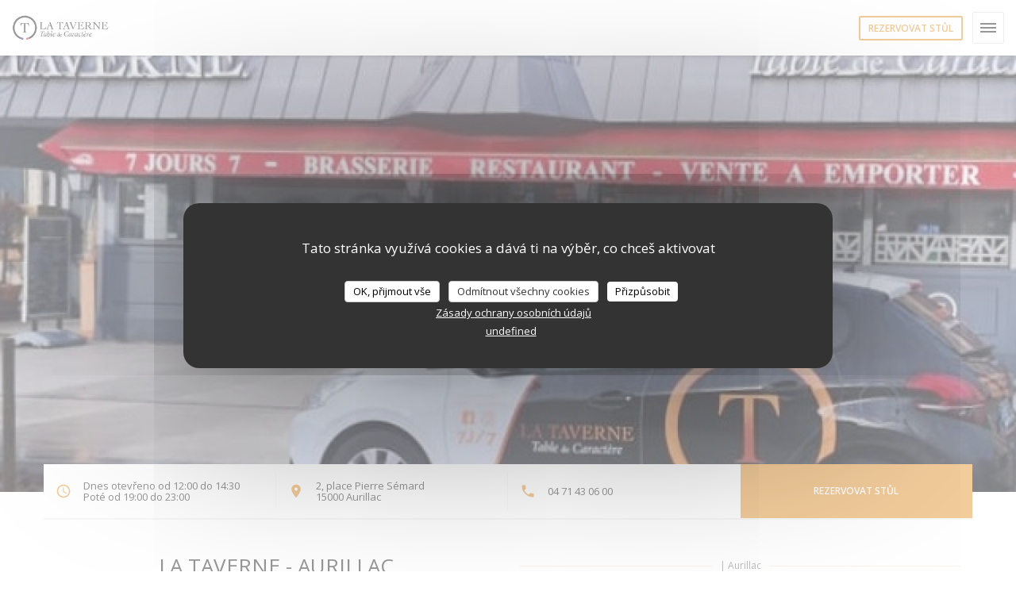

--- FILE ---
content_type: text/html; charset=UTF-8
request_url: https://aurillac.lesrelaisdalsace.com/cs/
body_size: 14841
content:
<!DOCTYPE html>
<!--[if lt IE 7]>      <html class="no-js lt-ie9 lt-ie8 lt-ie7" lang="cs"> <![endif]-->
<!--[if IE 7]>         <html class="no-js lt-ie9 lt-ie8" lang="cs"> <![endif]-->
<!--[if IE 8]>         <html class="no-js lt-ie9" lang="cs"> <![endif]-->
<!--[if gt IE 8]><!--> <html class="no-js" lang="cs"> <!--<![endif]-->

<head>
	<!-- Meta -->
	<meta charset="utf-8">
	<meta http-equiv="X-UA-Compatible" content="IE=edge" />
	<meta name="viewport" content="width=device-width, initial-scale=1">
	<title>La Taverne - Aurillac / / Aurillac</title>

	<!-- Includes -->
	<meta name="description" content="Vítejte na oficiální webové stránce La Taverne - Aurillac v
Aurillac — , rezervujte online — Relay Alsaska Karlsbräu Tavern
Aurillac, který ......" />



<link rel="canonical" href="https://aurillac.lesrelaisdalsace.com/cs/" />

<!-- Facebook Like and Google -->
<meta property="og:title" content="La Taverne - Aurillac / / Aurillac " />
<meta property="og:type" content="website" />
<meta property="og:url" content="http://aurillac.lesrelaisdalsace.com/cs/" />
<meta property="og:image" content="https://ugc.zenchef.com/3/4/2/2/7/5/1/2/4/2/9/1449218912_347/865e86ed76acb4c9dac2b4def152f518.website.jpg" />
<meta property="og:site_name" content="Zenchef" />
<meta property="fb:admins" content="685299127" />
<meta property="place:location:latitude" content="44.9214018" />
<meta property="place:location:longitude" content="2.4352616" />
<meta property="og:description" content="Vítejte na oficiální webové stránce La Taverne - Aurillac v
Aurillac — , rezervujte online — Relay Alsaska Karlsbräu Tavern
Aurillac, který ......" />

<meta name="google-site-verification" content="zn9uoeCj1PwNuf0R7YKTLN_EJt_ZHfHkEg8n3jFQD04" />

<script>
	window.restaurantId = 342275;
	window.lang = "cs";
	window.API_URL = "//api.zenchef.com/api/v1/";
</script>

	<link rel="alternate" hreflang="x-default" href="https://aurillac.lesrelaisdalsace.com/" />
<link rel="alternate" hreflang="cs" href="https://aurillac.lesrelaisdalsace.com/cs/" />
    <link rel="alternate" hreflang="en" href="https://aurillac.lesrelaisdalsace.com/en/" />
    <link rel="alternate" hreflang="es" href="https://aurillac.lesrelaisdalsace.com/es/" />
    <link rel="alternate" hreflang="it" href="https://aurillac.lesrelaisdalsace.com/it/" />
    <link rel="alternate" hreflang="de" href="https://aurillac.lesrelaisdalsace.com/de/" />
    <link rel="alternate" hreflang="fr" href="https://aurillac.lesrelaisdalsace.com/" />
    <link rel="alternate" hreflang="pt" href="https://aurillac.lesrelaisdalsace.com/pt/" />
    <link rel="alternate" hreflang="ru" href="https://aurillac.lesrelaisdalsace.com/ru/" />
    <link rel="alternate" hreflang="ja" href="https://aurillac.lesrelaisdalsace.com/ja/" />
    <link rel="alternate" hreflang="zh" href="https://aurillac.lesrelaisdalsace.com/zh/" />
    <link rel="alternate" hreflang="nl" href="https://aurillac.lesrelaisdalsace.com/nl/" />
    <link rel="alternate" hreflang="el" href="https://aurillac.lesrelaisdalsace.com/el/" />
	<link rel="shortcut icon" href="https://ugc.zenchef.com/3/4/2/2/7/5/1/5/0/7/8/0/9/1605010123_455/2f52948d4027657989fcb1470184f93b.thumb.png" />
	<!-- Preconnect to CDNs for faster resource loading -->
	<link rel="preconnect" href="https://cdnjs.cloudflare.com" crossorigin>
	<link rel="preconnect" href="https://fonts.googleapis.com" crossorigin>
	<link rel="preconnect" href="https://fonts.gstatic.com" crossorigin>

	<!-- Google Web Fonts -->
	
	<!-- Critical CSS Inline -->
	<style>
		/* Critical styles for above-the-fold content */
		body {margin: 0;}
        		.container {width: 100%; max-width: 1200px; margin: 0 auto;}
        	</style>

	<!-- Critical CSS -->
	<link rel="stylesheet" href="/css/globals/normalize.css">
	<link rel="stylesheet" href="/css/globals/accessibility.css">
	<link rel="stylesheet" href="/css/globals/8/e79837/_default_/_default_/style.css">

	<!-- Non-critical CSS -->
	<link rel="stylesheet" href="//cdnjs.cloudflare.com/ajax/libs/fancybox/3.5.7/jquery.fancybox.min.css" media="print" onload="this.media='all'">
	<link rel="stylesheet" href="/css/globals/backdrop.css" media="print" onload="this.media='all'">
	<link rel="stylesheet" href="/css/globals/shift-away-subtle.css" media="print" onload="this.media='all'">
	<link rel="stylesheet" href="/css/globals/icomoon.css" media="print" onload="this.media='all'">
	<link rel="stylesheet" href="/css/globals/fontawesome.css" media="print" onload="this.media='all'">
			<link rel="stylesheet" href="/css/css_8/bootstrap.css" media="print" onload="this.media='all'">			<link rel="stylesheet" href="//fonts.googleapis.com/icon?family=Material+Icons" media="print" onload="this.media='all'">		<link rel="stylesheet" href="/css/globals/8/e79837/_default_/_default_/nav.css" media="print" onload="this.media='all'">
	<link rel="stylesheet" href="/css/globals/8/e79837/_default_/_default_/menus.css" media="print" onload="this.media='all'">
	<link rel="stylesheet" href="/css/css_8/e79837/_default_/_default_/main.css?v=23" media="print" onload="this.media='all'">

	<!-- Fallback for browsers without JS -->
	<noscript>
		<link rel="stylesheet" href="//cdnjs.cloudflare.com/ajax/libs/fancybox/3.5.7/jquery.fancybox.min.css">
		<link rel="stylesheet" href="/css/globals/backdrop.css">
		<link rel="stylesheet" href="/css/globals/shift-away-subtle.css">
		<link rel="stylesheet" href="/css/globals/icomoon.css">
		<link rel="stylesheet" href="/css/globals/fontawesome.css">
		<link rel="stylesheet" href="/css/globals/8/e79837/_default_/_default_/nav.css">
		<link rel="stylesheet" href="/css/globals/8/e79837/_default_/_default_/menus.css">
		<link rel="stylesheet" href="/css/css_8/e79837/_default_/_default_/main.css?v=23">
	</noscript>

	<style>
  </style>

  <style>
    .cover-page {
    background-position: top center;
}  </style>

	<!-- Widget URL -->
	<script>
		var hasNewBookingWidget = 1;
	</script>
</head>

<body class="current-page-home">
	<a href="#main-content" class="skip-link sr-only-focusable">Přejít na hlavní obsah</a>

	<!-- Header -->
	<nav class="nav nav--center hello" role="navigation" aria-label="Hlavní navigace">
	<div class="homelink">
			<a href="/cs/" title="Domů La Taverne - Aurillac">	
			<img class="logo" src="https://ugc.zenchef.com/3/4/2/2/7/5/1/5/0/7/8/0/9/1605010123_455/2f52948d4027657989fcb1470184f93b.png" alt="Logo La Taverne - Aurillac"/>
		</a>
	</div>
	<ul class="nav__items">
	<!-- Menu -->
	
	<!-- Gallery -->
			<li class="nav__item nav__item--gallery">
			<a title="Fotografie" href="/cs/fotografie/">Fotografie</a>
		</li>
	
	
	<!-- Reviews -->
	
	<!-- Events -->
	
	<!-- Press -->
	
	<!-- Restaurants -->
			<li class="nav__item nav__item--restaurants">
			<a title="naše restaurace" href="/cs/naše-restaurace/">naše restaurace</a>
		</li>
	
	<!-- Custom page -->
	
	<!-- Custom link -->
			<li class="nav__item custom-link">
			<a rel="nofollow" href="https://userdocs.zenchef.com/342275/ycl1e1Oyu7b16hzYRPUembpECUGZKnpKAOWMciEp.pdf" rel="noreferer,noopener" target="_blank">
								<span class="sr-only"> ((otevře se v novém okně))</span>
			</a>
		</li>
	
	<!-- Custom button -->
			<li class="nav__item custom-btn">
			<a href="https://userdocs.zenchef.com/342275/cTEEw9C9Hk4rXN3co5Pq6abUaX2Bked4wx1f6JRO.pdf" target="_blank" rel="noreferer,noopener,nofollow">
				MENU				<span class="sr-only"> ((otevře se v novém okně))</span>
			</a>
		</li>
	
	<!-- Contact -->
	<li class="nav__item nav__item--contact">
		<a title="Mapa a kontakt" href="/cs/adresa-kontakt/">Mapa a kontakt</a>
	</li>

	<!-- Language -->
	
	<!-- Buttons -->
				<a
			class="btn btn--small btn--light btn--booking iframe--widget"
            data-zc-action="open">
						Rezervovat stůl					</a>
	
	</ul>

	<div class="nav__buttons">
		<!-- Social media -->
			<ul class="social-media-wrap">
					<li class="separator-tiny" >
				<a class="btn-circle btn--small btn--ghost" href="https://www.facebook.com/lataverneaurillac" rel="noreferer,noopener" target="_blank" title="Facebook">
					<i class="fab fa-facebook" aria-hidden="true"></i>
					<span class="sr-only">Facebook ((otevře se v novém okně))</span>
				</a>
			</li>
		
		
					<li class="separator-tiny" >
				<a class="btn-circle btn--small btn--ghost" href="https://www.instagram.com/latavernetabledecaractere/" rel="noreferer,noopener" target="_blank" title="Instagram">
					<i class="fab fa-instagram" aria-hidden="true"></i>
					<span class="sr-only">Instagram ((otevře se v novém okně))</span>
				</a>
			</li>
			</ul>

		<!-- Language -->
		<div class="dropdown-wrap drodown-wrap--lang ">
	<span>
				CS		<i class="fa fa-angle-down"></i>
	</span>
	<ul class="dropdown">
					<li class="lang lang-en">
				<a href="/en/">
										EN				</a>
			</li>
					<li class="lang lang-es">
				<a href="/es/">
										ES				</a>
			</li>
					<li class="lang lang-it">
				<a href="/it/">
										IT				</a>
			</li>
					<li class="lang lang-de">
				<a href="/de/">
										DE				</a>
			</li>
					<li class="lang lang-fr">
				<a href="/">
										FR				</a>
			</li>
					<li class="lang lang-pt">
				<a href="/pt/">
										PT				</a>
			</li>
					<li class="lang lang-ru">
				<a href="/ru/">
										RU				</a>
			</li>
					<li class="lang lang-ja">
				<a href="/ja/">
										JA				</a>
			</li>
					<li class="lang lang-zh">
				<a href="/zh/">
										ZH				</a>
			</li>
					<li class="lang lang-nl">
				<a href="/nl/">
										NL				</a>
			</li>
					<li class="lang lang-el">
				<a href="/el/">
										EL				</a>
			</li>
			</ul>
</div>
	</div>
</nav>

<div class="nav nav--center nav--buttons-only">
	<div class="homelink">
			<a href="/cs/" title="Domů La Taverne - Aurillac">	
			<img class="logo" src="https://ugc.zenchef.com/3/4/2/2/7/5/1/5/0/7/8/0/9/1605010123_455/2f52948d4027657989fcb1470184f93b.png" alt="Logo La Taverne - Aurillac"/>
		</a>
	</div>
	<!-- Buttons -->
	<div class="buttons-wrap-header">
					<a
			class="btn btn--small btn--light btn--booking iframe--widget"
            data-zc-action="open">
						Rezervovat stůl					</a>
	
		</div>

	<div class="nav__buttons">
		<!-- Toggle Menu -->
		<div class="burger-button" onclick="display_burger_menu()" role="button" tabindex="0" aria-label="Otevřít/zavřít menu" aria-expanded="false" aria-controls="burger-menu">
			<span class="burger-button__item"></span>
			<span class="burger-button__item"></span>
			<span class="burger-button__item"></span>
		</div>
	</div>
</div>

<!-- Burger Menu -->
<div class="burger-menu burger-menu--center" id="burger-menu" role="dialog" aria-modal="true" aria-label="Hlavní navigace">
	<div class="burger-menu-items-wrap">
		<ul class="burger-menu__items">
			<!-- Menu -->
			
			<!-- Gallery -->
							<li class="burger-menu__item burger-menu__item--gallery">
					<a title="Fotografie" href="/cs/fotografie/">Fotografie</a>
				</li>
			
			
			<!-- Reviews -->
			
			<!-- Events -->
			
			<!-- Press -->
			
			<!-- Restaurants -->
							<li class="burger-menu__item burger-menu__item--restaurants">
					<a title="naše restaurace" href="/cs/naše-restaurace/">naše restaurace</a>
				</li>
			
			<!-- Custom page -->
			
			<!-- Custom link -->
							<li class="burger-menu__item custom-link">
					<a rel="nofollow" href="https://userdocs.zenchef.com/342275/ycl1e1Oyu7b16hzYRPUembpECUGZKnpKAOWMciEp.pdf" rel="noreferer,noopener" target="_blank">
												<span class="sr-only"> ((otevře se v novém okně))</span>
					</a>
				</li>
			
			<!-- Custom button -->
							<li class="burger-menu__item custom-btn">
					<a href="https://userdocs.zenchef.com/342275/cTEEw9C9Hk4rXN3co5Pq6abUaX2Bked4wx1f6JRO.pdf" rel="noreferer,noopener" target="_blank" rel="nofollow">
						MENU						<span class="sr-only"> ((otevře se v novém okně))</span>
					</a>
				</li>
			
			<!-- Contact -->
			<li class="burger-menu__item burger-menu__item--contact">
				<a title="Mapa a kontakt" href="/cs/adresa-kontakt/">Mapa a kontakt</a>
			</li>
		</ul>

		<!-- Buttons -->
		<div class="buttons-wrap-header">
						<a
			class="btn btn--small btn--light btn--booking iframe--widget"
            data-zc-action="open">
						Rezervovat stůl					</a>
	
			</div>

		<!-- Language -->
		<ul class="language-list">
			<li class="lang lang-en">
					<a class="btn-circle btn--small btn--ghost" href="/en/">
				EN			</a>
				</li>
			<li class="lang lang-es">
					<a class="btn-circle btn--small btn--ghost" href="/es/">
				ES			</a>
				</li>
			<li class="lang lang-it">
					<a class="btn-circle btn--small btn--ghost" href="/it/">
				IT			</a>
				</li>
			<li class="lang lang-de">
					<a class="btn-circle btn--small btn--ghost" href="/de/">
				DE			</a>
				</li>
			<li class="lang lang-fr">
					<a class="btn-circle btn--small btn--ghost" href="/">
				FR			</a>
				</li>
			<li class="lang lang-pt">
					<a class="btn-circle btn--small btn--ghost" href="/pt/">
				PT			</a>
				</li>
			<li class="lang lang-ru">
					<a class="btn-circle btn--small btn--ghost" href="/ru/">
				RU			</a>
				</li>
			<li class="lang lang-ja">
					<a class="btn-circle btn--small btn--ghost" href="/ja/">
				JA			</a>
				</li>
			<li class="lang lang-zh">
					<a class="btn-circle btn--small btn--ghost" href="/zh/">
				ZH			</a>
				</li>
			<li class="lang lang-nl">
					<a class="btn-circle btn--small btn--ghost" href="/nl/">
				NL			</a>
				</li>
			<li class="lang lang-el">
					<a class="btn-circle btn--small btn--ghost" href="/el/">
				EL			</a>
				</li>
	</ul>

		<!-- Social media -->
			<ul class="social-media-wrap">
					<li class="separator-tiny" >
				<a class="btn-circle btn--small btn--ghost" href="https://www.facebook.com/lataverneaurillac" rel="noreferer,noopener" target="_blank" title="Facebook">
					<i class="fab fa-facebook" aria-hidden="true"></i>
					<span class="sr-only">Facebook ((otevře se v novém okně))</span>
				</a>
			</li>
		
		
					<li class="separator-tiny" >
				<a class="btn-circle btn--small btn--ghost" href="https://www.instagram.com/latavernetabledecaractere/" rel="noreferer,noopener" target="_blank" title="Instagram">
					<i class="fab fa-instagram" aria-hidden="true"></i>
					<span class="sr-only">Instagram ((otevře se v novém okně))</span>
				</a>
			</li>
			</ul>
	</div>
</div>

<!-- Cover -->
<section class="container-fluid cover-page" style="background-image: url('https://aurillac.lesrelaisdalsace.com/i/la-taverne-aurillac/3/4/2/2/7/5/1/2/4/2/9/1640872261_335/30a9b4477b1b06535aea63309d146ce4.clandscape_hd.jpg');"></section>


<span id="main-content" tabindex="-1"></span>
<!-- Infobar -->
<section class="container infobar">
	<div class="col-sm-3 info open">
		<span>Dnes otevřeno od 12:00 do 14:30<br />
Poté od 19:00 do 23:00</span>
	</div>
	<div class="col-sm-3 info address">
		<span>
			<a class="restaurant-address" href="https://www.google.com/maps/dir/?api=1&destination=La+Taverne+-+Aurillac+2%2C+place+Pierre+S%C3%A9mard++15000+Aurillac+fr" target="_blank" rel="noreferer,noopener">
	2, place Pierre Sémard	<br>	15000 Aurillac	<span class="sr-only"> ((otevře se v novém okně))</span>
</a>
		</span>
	</div>
	<div class="col-sm-3 info tel">
		<a class="restaurant-phone" href="tel:0471430600">04 71 43 06 00</a>	</div>
				<div class="col-sm-3 button booking">
						<a
			class="btn btn--booking iframe--widget"
            data-zc-action="open">
						Rezervovat stůl					</a>
	
			</div>
	</section>

<!-- About -->
<section class="container s--about">
	<div class="row title">
		<div class="col-md-6 name">
			<h1>La Taverne - Aurillac</h1>
		</div>

		<div class="col-md-6 city">
			<div>
				<p class="description-subtitle">
					<span class="restaurant-ambiance">
											</span>
					<span class="separator"> | </span>
					<span class="restaurant-city">
						Aurillac					</span>
				</p>
			</div>
		</div>
	</div>

	<div class="row content">
		<div class="col-md-6 desc">
			<div class="wrapper">
				<div>
					<p></p> Relay Alsaska Karlsbräu Tavern Aurillac, který se nachází v centru města, otevřený 7/7, vás přivítá v teple a autentické dekor a zve vás k objevování bohatou mapu, kde jsou specialitou odlišit: Zásobníky mořské plody, tradiční zelí nebo mořské Flammeküches zapečené, grilované maso a ryby a la plancha doprovázeno víny, která mapuje alsaské nektary. V kuchyních Relais d'Alsace heslem je kvalitní originální France produktů vybraných šéfkuchaře v souladu s přísnými kritérii chladu. Užijte si mapu Great gastronomických a pestrou Brasserie. Tým je kompetentní k dispozici a usměvavá, dokáže splnit očekávání panelu zákazníka různorodé a pestré: podnikatele, turisty, sportovce, rodiny ... <p> <span>Naše motto: „TABULKY WIDE otevřený do obývacího dobrý“. Nabízíme i další služby, jako je věrnostní karty a poukazů nabídnout nebo dovolit, odnést více než 20 pokrmy připravené. Pohostinnou 100 hostů přijímací pokoj, který je vybaven pro soukromé schůzky či semináře.</span> <br /></p><p></p><div> V letním období je instalován ve stínu venkovní terasa. „After-show“ Prism zajišťuje službu později v noci. <p></p></div>					<!-- Widgets HTML -->
									</div>
			</div>
			<div class="more">
				<a href="/cs/fotografie/" class="btn-link">Objevte tuto oblast</a>
			</div>
		</div>
		<div class="col-md-6 gallery">
			<div class="wrapper">
				<img src="https://ugc.zenchef.com/3/4/2/2/7/5/1/2/4/2/9/1449218912_347/865e86ed76acb4c9dac2b4def152f518.website.jpg" alt="La Taverne - Aurillac">
			</div>
		</div>
	</div>
</section>

<!-- Menus -->


<!-- Contact -->
<section class="s--access_opening-hours container-fluid">
	<div class="container map-overlay">
		<div class="col-sm-6 map">
			<div class="map-wrap ">
	<div class="wazeembed" 
		data-url="https://embed.waze.com/cs/iframe?zoom=16&lat=44.9214018&lon=2.4352616&pin=1" 
		data-width="100%" 
		data-height="400"
		style="width: 100%; height: 400px;"
		title="Waze Map"></div>
</div>
		</div>

		<div class="col-sm-6 content-infos content-overmap">
			<h2>Obecné informace</h2>
			<div>
				<div class="openning">
					<h3>Otevírací hodiny</h3>
					
	<div class="opening-hours-wrap">
		<div class="opening-hours flex-row-wrap">
							<div class="day-wrap">
					<h4 class="day">
						Pondělí					</h4>
					<p class="hours">
						<span class="hour">12:00 - 14:00 </span><span class="hours__separator">•</span><span class="hour"> 19:00 - 22:00</span>					</p>
				</div>
							<div class="day-wrap">
					<h4 class="day">
						<span>Ute</span> - <span>Čt</span>					</h4>
					<p class="hours">
						<span class="hour">12:00 - 14:30 </span><span class="hours__separator">•</span><span class="hour"> 19:00 - 22:00</span>					</p>
				</div>
							<div class="day-wrap">
					<h4 class="day">
						<span>Pat</span> - <span>Sob</span>					</h4>
					<p class="hours">
						<span class="hour">12:00 - 14:30 </span><span class="hours__separator">•</span><span class="hour"> 19:00 - 23:00</span>					</p>
				</div>
							<div class="day-wrap">
					<h4 class="day">
						Neděle					</h4>
					<p class="hours">
						12:00 - 14:00					</p>
				</div>
					</div>
			</div>

<!-- <div class="opening-hours ">
							<div class="day-wrap day1">
					<h4 class="day">Pondělí</h4>
											<div class="hours">
							<p class="hour">12:00 - 14:00</p>
							<p class="hour">19:00 - 22:00</p>
						</div>
									</div>
						<div class="day-wrap day2">
					<h4 class="day">Úterý</h4>
											<div class="hours">
							<p class="hour">12:00 - 14:30</p>
							<p class="hour">19:00 - 22:00</p>
						</div>
									</div>
						<div class="day-wrap day3">
					<h4 class="day">Středa</h4>
											<div class="hours">
							<p class="hour">12:00 - 14:30</p>
							<p class="hour">19:00 - 22:00</p>
						</div>
									</div>
						<div class="day-wrap day4">
					<h4 class="day">Čtvrtek</h4>
											<div class="hours">
							<p class="hour">12:00 - 14:30</p>
							<p class="hour">19:00 - 22:00</p>
						</div>
									</div>
						<div class="day-wrap day5">
					<h4 class="day">Pátek</h4>
											<div class="hours">
							<p class="hour">12:00 - 14:30</p>
							<p class="hour">19:00 - 23:00</p>
						</div>
									</div>
						<div class="day-wrap day6">
					<h4 class="day">Sobota</h4>
											<div class="hours">
							<p class="hour">12:00 - 14:30</p>
							<p class="hour">19:00 - 23:00</p>
						</div>
									</div>
						<div class="day-wrap day0">
					<h4 class="day">Neděle</h4>
											<p class="hours">12:00 - 14:00</p>
									</div>
			</div>
 -->
				</div>

									<div class="payment">
						<h3>Platební metody</h3>
						<ul>
															<li>Paiement Sans ContactPaiement Sans Contact</li>
															<li>Eurocard/Mastercard</li>
															<li>Titres restaurantTitres restaurant</li>
															<li>Cash</li>
															<li>Visa</li>
															<li>Debit Card</li>
													</ul>
					</div>
							</div>
		</div>
	</div>
</section>

		<!-- footer -->
		<section class="container-fluid s--newsletter">
			<div class="container">
				<div class="newsletter-wrap">
	<h3 class="reveal-1 ">
		Zůstaňte v obraze		<a href="/cs/pravni-oznameni/" rel="nofollow" target="_blank">*</a>
	</h3>

	<p class="newsletter__caption caption reveal-2">Přihlaste se k odběru našeho newsletteru a dostávejte od nás e-mailem personalizovaná sdělení a marketingové nabídky.</p>

	
	<div class="buttons-wrap text--center reveal-3">
		<a data-fancybox data-type="iframe" href="//nl.zenchef.com/optin-form.php?rpid=rpid_5YGRGD8Y&lang=cs" class="btn btn--white btn--newsletter" target="_blank">
			Odebírat		</a>
	</div>
</div>			</div>
		</section>

		<footer class="container-fluid">
			<div class="container">
				<div class="col-md-4 f-contact">
					<h4>Kontaktujte nás</h4>
					<div class="contact-wrap">
						<i class="fa fa-map-marker"></i>
						<a class="restaurant-address" href="https://www.google.com/maps/dir/?api=1&destination=La+Taverne+-+Aurillac+2%2C+place+Pierre+S%C3%A9mard++15000+Aurillac+fr" target="_blank" rel="noreferer,noopener">
	2, place Pierre Sémard	<br>	15000 Aurillac	<span class="sr-only"> ((otevře se v novém okně))</span>
</a>
					</div>

					<div class="contact-wrap">
						<i class="fa fa-phone"></i>
						<a class="restaurant-phone" href="tel:0471430600">04 71 43 06 00</a>                        <br />
                        					</div>
					<div class="buttons-wrap">
									<a
			class="btn btn--white btn--small btn--booking iframe--widget"
            data-zc-action="open">
						Rezervovat stůl					</a>
	
						</div>
				</div>

				<div class="col-md-4 f-social">
					<h4>Sledujte nás</h4>
					<!-- Social media -->
						<ul class="social-media-wrap">
					<li class="separator-tiny" >
				<a class="btn-circle btn--small btn--ghost" href="https://www.facebook.com/lataverneaurillac" rel="noreferer,noopener" target="_blank" title="Facebook">
					<i class="fab fa-facebook" aria-hidden="true"></i>
					<span class="sr-only">Facebook ((otevře se v novém okně))</span>
				</a>
			</li>
		
		
					<li class="separator-tiny" >
				<a class="btn-circle btn--small btn--ghost" href="https://www.instagram.com/latavernetabledecaractere/" rel="noreferer,noopener" target="_blank" title="Instagram">
					<i class="fab fa-instagram" aria-hidden="true"></i>
					<span class="sr-only">Instagram ((otevře se v novém okně))</span>
				</a>
			</li>
			</ul>
				</div>

				<div class="col-md-4 f-menus">
									</div>
			</div>

			<div class="container copyright">
				<div class="col-md-6">
					<p class="footer__copyright">
	&copy; 2026 La Taverne - Aurillac — Webové stránky restaurace byly vytvořeny 	<a href="https://www.zenchef.com/" rel="noopener" target="_blank" class="zcf-link">Zenchef<span class="sr-only"> ((otevře se v novém okně))</span></a>
</p>
				</div>
				<div class="col-md-6 zenchef">
					<p class="footer__links">
    	<a class="separator-tiny" href="/cs/pravni-oznameni/" rel="nofollow" target="_blank">Odmítnutí odpovědnosti<span class="sr-only"> ((otevře se v novém okně))</span></a>
	<a class="separator-tiny" href="https://bookings.zenchef.com/gtc?rid=342275&host=aurillac.lesrelaisdalsace.com" rel="nofollow" target="_blank">PODMÍNKY POUŽITÍ<span class="sr-only"> ((otevře se v novém okně))</span></a>
	<a class="separator-tiny" href="/cs/zasady-ochrony-soukromi/" rel="nofollow" target="_blank">Zásady ochrany osobních údajů<span class="sr-only"> ((otevře se v novém okně))</span></a>
	<a class="separator-tiny" href="/cs/cookie-policy/" rel="nofollow" target="_blank">Politika ohledně cookies<span class="sr-only"> ((otevře se v novém okně))</span></a>
	<a class="separator-tiny" href="/cs/pristupnost/" rel="nofollow" target="_blank">Pristupnost<span class="sr-only"> ((otevře se v novém okně))</span></a>
</p>
				</div>
			</div>
		</footer>

		<!-- Loader -->
<div class="loader-wrap loader-wrap--">
	<div class="loader">
		<div class="homelink">
			<a href="/cs/" title="Domů La Taverne - Aurillac">	
			<img class="logo" src="https://ugc.zenchef.com/3/4/2/2/7/5/1/5/0/7/8/0/9/1605010123_455/2f52948d4027657989fcb1470184f93b.png" alt="Logo La Taverne - Aurillac"/>
		</a>
	</div>	</div>
</div>
<!-- JS -->
<script>
	var template = '8';
	var templateIdForWidget = '8';
</script>
<script src="//ajax.googleapis.com/ajax/libs/jquery/3.4.1/jquery.min.js"></script>
<script src="/js/libs/jquery.form.js?v=23"></script>
<script src="/js/libs/jquery.validate.js?v=23"></script>
<script src="/js/libs/jquery.validate.ajax.js?v=23"></script>
<!-- <script src="/js/libs/modernizr-3.6.0.min.js?v=23"></script> -->
<script src="//cdnjs.cloudflare.com/ajax/libs/fancybox/3.5.7/jquery.fancybox.min.js"></script>
<script src="/js/libs/popper.min.js?v=23"></script>
<script src="/js/libs/tippy-bundle.iife.min.js?v=23"></script>
<script src="/js/libs/jquery.cycle2.js?v=23"></script>
<script src="/js/globals/script.js?v=23"></script>
<script src="/js/globals/getRestoIdKonamiCode.js?v=23"></script>





<!-- Includes -->
<div id="modal-contact" class="modal" style="display: none; max-width: 500px;">
	<h3>Chcete nás kontaktovat ? <br />
Vyplňte níže uvedený formulář!</h3>
	<form name="contact-form" class="form" id="contact-form" action="#" novalidate="novalidate">
	<input type="hidden" name="restaurant_public_id" id="restaurant_public_id" value="rpid_5YGRGD8Y">
	<input type="hidden" name="lang" id="lang" value="cs">
	<input type="hidden" name="token" id="token" value="bb8356f9ff98862ca04a6efa84239521">

	<!-- Error summary for screen readers (WCAG 3.3.1) -->
	<div id="contact-form-errors" class="form-error-summary sr-only" role="alert" aria-live="polite" aria-atomic="true"></div>

	<div class="input--small">
		<input type="text" name="firstname" id="firstname" value="" placeholder="Křestní jméno *" aria-label="Křestní jméno" autocomplete="given-name" required="required" aria-required="true" aria-describedby="firstname-error">
		<span id="firstname-error" class="form-field-error" role="alert"></span>
	</div>

	<div class="input--small">
		<input type="text" name="lastname" id="lastname" value="" placeholder="Název *" aria-label="Název" autocomplete="family-name" required="required" aria-required="true" aria-describedby="lastname-error">
		<span id="lastname-error" class="form-field-error" role="alert"></span>
	</div>

	<div class="input--small">
		<input type="email" name="email" id="email" value="" placeholder="Vaše emailová adresa *" aria-label="Vaše emailová adresa" autocomplete="email" required="required" aria-required="true" aria-describedby="email-error" data-msg-email="Zadejte prosím platný email">
		<span id="email-error" class="form-field-error" role="alert"></span>
	</div>

	<div class="input--small">
		<input type="text" name="phone" id="phone" value="" placeholder="Telefonní číslo *" aria-label="Telefonní číslo" autocomplete="tel" required="required" aria-required="true" aria-describedby="phone-error">
		<span id="phone-error" class="form-field-error" role="alert"></span>
	</div>

	<div class="input--full">
		<textarea name="message" id="message" placeholder="Zpráva" aria-label="Zpráva" rows="6" aria-describedby="message-error"></textarea>
		<span id="message-error" class="form-field-error" role="alert"></span>
	</div>
        <div class="input--full" style="font-size:10px !important;">
        V souladu se zákonem o ochraně spotřebitele máte právo odmítnout marketingová volání registrací v Robinsonově seznamu: <a href="https://www.robinsonseznam.cz" target="_blank" rel="noopener noreferrer">robinsonseznam.cz</a>. Pro více informací o zpracování vašich údajů si přečtěte naše <a href="/cs/zasady-ochrony-soukromi/" target="_blank">zásady ochrany osobních údajů</a>.    </div>
    
	<input class="btn btn--std input--full" type="submit" id="send" value="Odeslat">

	<div class="step2 hidden">
		<strong>Děkujeme! </strong>Vaši zprávu jsme obdrželi. Ozveme se vám co nejdříve.<br>Pro jakýkoli požadavek na rezervaci klikněte přímo na tlačítko Rezervovat.	</div>
</form>
</div>    <script id="restaurantJsonLd" type="application/ld+json">
{
    "@context":"https://schema.googleapis.com"
    ,"@type":"Restaurant"
    ,"@id":"https://aurillac.lesrelaisdalsace.com"
    ,"image":"https://ugc.zenchef.com/3/4/2/2/7/5/1/2/4/2/9/1449218912_347/865e86ed76acb4c9dac2b4def152f518.website.jpg"
    ,"name":"La Taverne - Aurillac"
    ,"address":{
        "@type":"PostalAddress",
        "addressLocality":"Aurillac",
        "postalCode":"15000",
        "streetAddress":"2, place Pierre Sémard",
        "addressCountry":"FR",
        "addressRegion":"Aurillac"
    }
    ,"priceRange":"€€"
    ,"servesCuisine":[]    ,"telephone":"0471430600"
    ,"url":"https://aurillac.lesrelaisdalsace.com"
    ,"geo":{
        "@type":"GeoCoordinates",
        "latitude":"44.9214018",
        "longitude":"2.4352616"
    }
        ,"logo":"https://ugc.zenchef.com/3/4/2/2/7/5/1/2/4/2/9/1449218912_347/865e86ed76acb4c9dac2b4def152f518.website.jpg"
    
        ,"potentialAction":[
    {
        "@type":"ReserveAction",
        "target":{
            "@type":"EntryPoint",
            "urlTemplate":"https://aurillac.lesrelaisdalsace.com/cs/rezervovat-tabulku/?lang=cs&rid=342275",
            "inLanguage":"cs",
            "actionPlatform":[
                "http://schema.org/MobileWebPlatform",
                "http://schema.org/DesktopWebPlatform",
                "http://schema.org/IOSPlatform",
                "http://schema.org/AndroidPlatform"
            ]
        },
        "result":{
            "@type":"FoodEstablishmentReservation",
            "name":"Rezervovat stůl"
        }
    }
    ]
    
    
        ,"acceptsReservations" : "yes"
    
    ,"hasMenu":"https://aurillac.lesrelaisdalsace.com/cs/menu/"

        ,"description":"V\u00edtejte na ofici\u00e1ln\u00ed webov\u00e9 str\u00e1nce La Taverne - Aurillac v\nAurillac \u2014 , rezervujte online \u2014 Relay Alsaska Karlsbr\u00e4u Tavern\nAurillac, kter\u00fd ......"    
    
        ,"hasMap":"https://www.google.com/maps/dir/?api=1&destination=La+Taverne+-+Aurillac+2%2C+place+Pierre+S%C3%A9mard++15000+Aurillac+fr"
    
        ,"openingHoursSpecification":[
        
                        {
                            "@type":"OpeningHoursSpecification",
                            "dayOfWeek":[
                                "Monday"
                            ],
                            "opens":"12:00",
                            "closes":"14:00"
                        }
                        , 
                        {
                            "@type":"OpeningHoursSpecification",
                            "dayOfWeek":[
                                "Monday"
                            ],
                            "opens":"19:00",
                            "closes":"22:00"
                        }
                        , 
                        {
                            "@type":"OpeningHoursSpecification",
                            "dayOfWeek":[
                                "Tuesday"
                            ],
                            "opens":"12:00",
                            "closes":"14:30"
                        }
                        , 
                        {
                            "@type":"OpeningHoursSpecification",
                            "dayOfWeek":[
                                "Tuesday"
                            ],
                            "opens":"19:00",
                            "closes":"22:00"
                        }
                        , 
                        {
                            "@type":"OpeningHoursSpecification",
                            "dayOfWeek":[
                                "Wednesday"
                            ],
                            "opens":"12:00",
                            "closes":"14:30"
                        }
                        , 
                        {
                            "@type":"OpeningHoursSpecification",
                            "dayOfWeek":[
                                "Wednesday"
                            ],
                            "opens":"19:00",
                            "closes":"22:00"
                        }
                        , 
                        {
                            "@type":"OpeningHoursSpecification",
                            "dayOfWeek":[
                                "Thursday"
                            ],
                            "opens":"12:00",
                            "closes":"14:30"
                        }
                        , 
                        {
                            "@type":"OpeningHoursSpecification",
                            "dayOfWeek":[
                                "Thursday"
                            ],
                            "opens":"19:00",
                            "closes":"22:00"
                        }
                        , 
                        {
                            "@type":"OpeningHoursSpecification",
                            "dayOfWeek":[
                                "Friday"
                            ],
                            "opens":"12:00",
                            "closes":"14:30"
                        }
                        , 
                        {
                            "@type":"OpeningHoursSpecification",
                            "dayOfWeek":[
                                "Friday"
                            ],
                            "opens":"19:00",
                            "closes":"23:00"
                        }
                        , 
                        {
                            "@type":"OpeningHoursSpecification",
                            "dayOfWeek":[
                                "Saturday"
                            ],
                            "opens":"12:00",
                            "closes":"14:30"
                        }
                        , 
                        {
                            "@type":"OpeningHoursSpecification",
                            "dayOfWeek":[
                                "Saturday"
                            ],
                            "opens":"19:00",
                            "closes":"23:00"
                        }
                        , 
                    {
                        "@type":"OpeningHoursSpecification",
                        "dayOfWeek":[
                            "Sunday"
                        ],
                        "opens":"12:00",
                        "closes":"14:00"
                    }
                        ]
	
    
    
    
    }
</script><script src="/js/libs/tarteaucitron/tarteaucitron.js?v=3"></script>
<style>
    /* Hide tarteaucitron button icons */
    #tarteaucitronRoot .tarteaucitronCheck::before,
    #tarteaucitronRoot .tarteaucitronCross::before,
    #tarteaucitronRoot .tarteaucitronPlus::before {
        display: none !important;
    }
    
    /* Remove text shadow from Allow/Deny buttons */
    #tarteaucitronRoot .tarteaucitronAllow,
    #tarteaucitronRoot .tarteaucitronDeny {
        text-shadow: none !important;
    }
    
    /* Replace icon with Cookies button */
    #tarteaucitronIcon #tarteaucitronManager {
        background: #333;
        border-radius: 4px !important;
        padding: 10px 20px !important;
    }
    
    #tarteaucitronIcon #tarteaucitronManager img {
        display: none !important;
    }
    
    #tarteaucitronIcon #tarteaucitronManager:after {
        content: "🍪";
        color: #fff;
        font-size: 20px !important;
        line-height: 1;
    }
    
    #tarteaucitronIcon #tarteaucitronManager:hover {
        background: #555;
    }
    
    /* Change button colors to neutral (no red/green) */
    #tarteaucitronRoot .tarteaucitronAllow,
    #tarteaucitronRoot .tarteaucitronDeny {
        background-color: #ffffff !important;
        color: #333333 !important;
        border: 1px solid #cccccc !important;
    }
    
    #tarteaucitronRoot .tarteaucitronAllow:hover,
    #tarteaucitronRoot .tarteaucitronDeny:hover {
        background-color: #f5f5f5 !important;
    }
    
    /* Visual feedback for selected state - change background color */
    #tarteaucitronRoot .tarteaucitronIsAllowed .tarteaucitronAllow {
        background-color: #4a90e2 !important;
        color: #ffffff !important;
        border-color: #4a90e2 !important;
    }
    
    #tarteaucitronRoot .tarteaucitronIsDenied .tarteaucitronDeny {
        background-color: #7a7a7a !important;
        color: #ffffff !important;
        border-color: #7a7a7a !important;
    }
    
    /* Reduce font size for disclaimer paragraph */
    #tarteaucitronInfo {
        font-size: 13px !important;
        line-height: 1.4 !important;
    }
    
    /* Also apply neutral colors to Accept All/Deny All buttons */
    #tarteaucitronRoot #tarteaucitronAllAllowed,
    #tarteaucitronRoot #tarteaucitronAllDenied,
    #tarteaucitronRoot .tarteaucitronCTAButton {
        background-color: #ffffff !important;
        color: #333333 !important;
        border: 1px solid #cccccc !important;
    }
    
    #tarteaucitronRoot #tarteaucitronAllAllowed:hover,
    #tarteaucitronRoot #tarteaucitronAllDenied:hover,
    #tarteaucitronRoot .tarteaucitronCTAButton:hover {
        background-color: #f5f5f5 !important;
    }
    
    /* When Accept All is clicked */
    #tarteaucitronRoot #tarteaucitronAllAllowed:active,
    #tarteaucitronRoot #tarteaucitronAllAllowed:focus {
        background-color: #4a90e2 !important;
        color: #ffffff !important;
    }
    
    /* When Deny All is clicked */
    #tarteaucitronRoot #tarteaucitronAllDenied:active,
    #tarteaucitronRoot #tarteaucitronAllDenied:focus {
        background-color: #7a7a7a !important;
        color: #ffffff !important;
    }
    
    /* Style cookie policy and privacy policy as white text links */
    #tarteaucitron #tarteaucitronCookiePolicyUrlDialog,
    #tarteaucitron #tarteaucitronPrivacyUrlDialog {
        background: transparent !important;
        color: #fff !important;
        font-size: 13px !important;
        margin-bottom: 3px !important;
        margin-left: 7px !important;
        padding: 0 !important;
        border: 0 !important;
        border-radius: 0 !important;
        display: inline-block !important;
        line-height: normal !important;
        font-family: inherit !important;
        font-weight: normal !important;
        text-align: center !important;
        vertical-align: baseline !important;
        cursor: pointer !important;
        text-decoration: underline !important;
    }
    
    #tarteaucitron #tarteaucitronCookiePolicyUrlDialog:hover,
    #tarteaucitron #tarteaucitronPrivacyUrlDialog:hover {
        text-decoration: none !important;
    }
    
    /* For the ones in the alert banner */
    #tarteaucitronAlertBig #tarteaucitronCookiePolicyUrl,
    #tarteaucitronAlertBig #tarteaucitronPrivacyUrl {
        background: transparent !important;
        color: #fff !important;
        font-size: 13px !important;
        margin-bottom: 3px !important;
        margin-left: 7px !important;
        padding: 0 !important;
        display: inline-block !important;
        cursor: pointer !important;
        text-decoration: underline !important;
        border: 0 !important;
    }
    
    #tarteaucitronAlertBig #tarteaucitronCookiePolicyUrl:hover,
    #tarteaucitronAlertBig #tarteaucitronPrivacyUrl:hover {
        text-decoration: none !important;
    }
    
    /* Change font size from 16px to 13px for all these buttons */
    #tarteaucitronAlertBig #tarteaucitronCloseAlert,
    #tarteaucitronAlertBig #tarteaucitronPersonalize,
    #tarteaucitronAlertBig #tarteaucitronPersonalize2,
    .tarteaucitronCTAButton,
    #tarteaucitronRoot .tarteaucitronDeny,
    #tarteaucitronRoot .tarteaucitronAllow {
        font-size: 13px !important;
    }
    
    /* Ensure consistent border radius for action buttons only */
    #tarteaucitronAlertBig #tarteaucitronCloseAlert {
        border-radius: 4px !important;
    }
</style>
<script>
    // Define Waze embed service
    tarteaucitron.services = tarteaucitron.services || {};
    tarteaucitron.services.wazeembed = {
        "key": "wazeembed",
        "type": "api",
        "name": "Waze Map (Google)",
        "uri": "https://www.waze.com/legal/privacy",
        "needConsent": true,
        "cookies": ['NID', 'SID', 'HSID', 'APISID', 'SAPISID', '1P_JAR'],
        "js": function () {
            "use strict";
            tarteaucitron.fallback(['wazeembed'], function (x) {
                var frame_title = tarteaucitron.getElemAttr(x, "title") || 'Waze map iframe',
                    width = tarteaucitron.getElemAttr(x, "data-width") || '100%',
                    height = tarteaucitron.getElemAttr(x, "data-height") || '400',
                    url = tarteaucitron.getElemAttr(x, "data-url");

                return '<iframe title="' + frame_title + '" src="' + url + '" width="' + width + '" height="' + height + '" style="border: 0; width: 100%;" allowfullscreen></iframe>';
            });
        },
        "fallback": function () {
            "use strict";
            var id = 'wazeembed';
            tarteaucitron.fallback(['wazeembed'], function (elem) {
                elem.style.width = '100%';
                elem.style.height = '400px';
                return tarteaucitron.engage(id);
            });
        }
    };

    $(document).ready(function() {
        //Facebook
        (tarteaucitron.job = tarteaucitron.job || []).push('facebook');

        //Twitter
        (tarteaucitron.job = tarteaucitron.job || []).push('twitter');

        //Google jsAPI
        (tarteaucitron.job = tarteaucitron.job || []).push('jsapi');
        
        //Waze Maps
        (tarteaucitron.job = tarteaucitron.job || []).push('wazeembed');

        
        
        
        tarteaucitron.init({
            "hashtag": "#tarteaucitron",
            "highPrivacy": true,
            "orientation": "middle",
            "adblocker": false,
            "showAlertSmall": false,
            "cookieslist": true,
            "removeCredit": true,
            "mandatory": true,
            "mandatoryCta": false,
            "iconPosition": "BottomLeft",
            "googleConsentMode": true,
            "showDetailsOnClick": false,
            "privacyUrl": "/cs/zasady-ochrony-soukromi/",
            "cookiePolicyUrl": "/cs/cookie-policy/",
        });

    });
</script>
<!-- Zenchef Widget SDK -->
<script>;(function (d, s, id) {const el = d.getElementsByTagName(s)[0]; if (d.getElementById(id) || el.parentNode == null) {return;} var js = d.createElement(s);  js.id = id; js.async = true; js.src = 'https://sdk.zenchef.com/v1/sdk.min.js';  el.parentNode.insertBefore(js, el); })(document, 'script', 'zenchef-sdk')</script>
<div
        class="zc-widget-config"
        data-restaurant="342275"
        data-lang="cs"
></div>
	</body>
</html>

